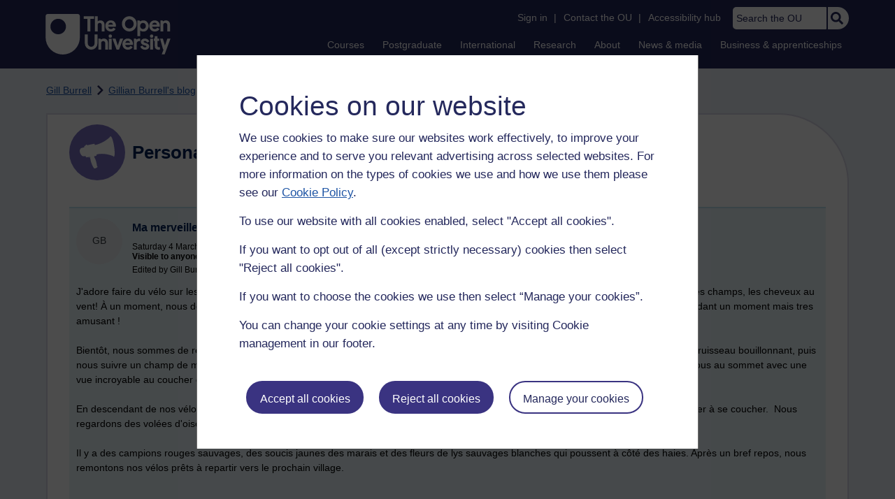

--- FILE ---
content_type: text/html; charset=utf-8
request_url: https://accounts.google.com/o/oauth2/postmessageRelay?parent=https%3A%2F%2Flearn1.open.ac.uk&jsh=m%3B%2F_%2Fscs%2Fabc-static%2F_%2Fjs%2Fk%3Dgapi.lb.en.2kN9-TZiXrM.O%2Fd%3D1%2Frs%3DAHpOoo_B4hu0FeWRuWHfxnZ3V0WubwN7Qw%2Fm%3D__features__
body_size: 163
content:
<!DOCTYPE html><html><head><title></title><meta http-equiv="content-type" content="text/html; charset=utf-8"><meta http-equiv="X-UA-Compatible" content="IE=edge"><meta name="viewport" content="width=device-width, initial-scale=1, minimum-scale=1, maximum-scale=1, user-scalable=0"><script src='https://ssl.gstatic.com/accounts/o/2580342461-postmessagerelay.js' nonce="mP1ZPmStFX2ymVnCZMYh9w"></script></head><body><script type="text/javascript" src="https://apis.google.com/js/rpc:shindig_random.js?onload=init" nonce="mP1ZPmStFX2ymVnCZMYh9w"></script></body></html>